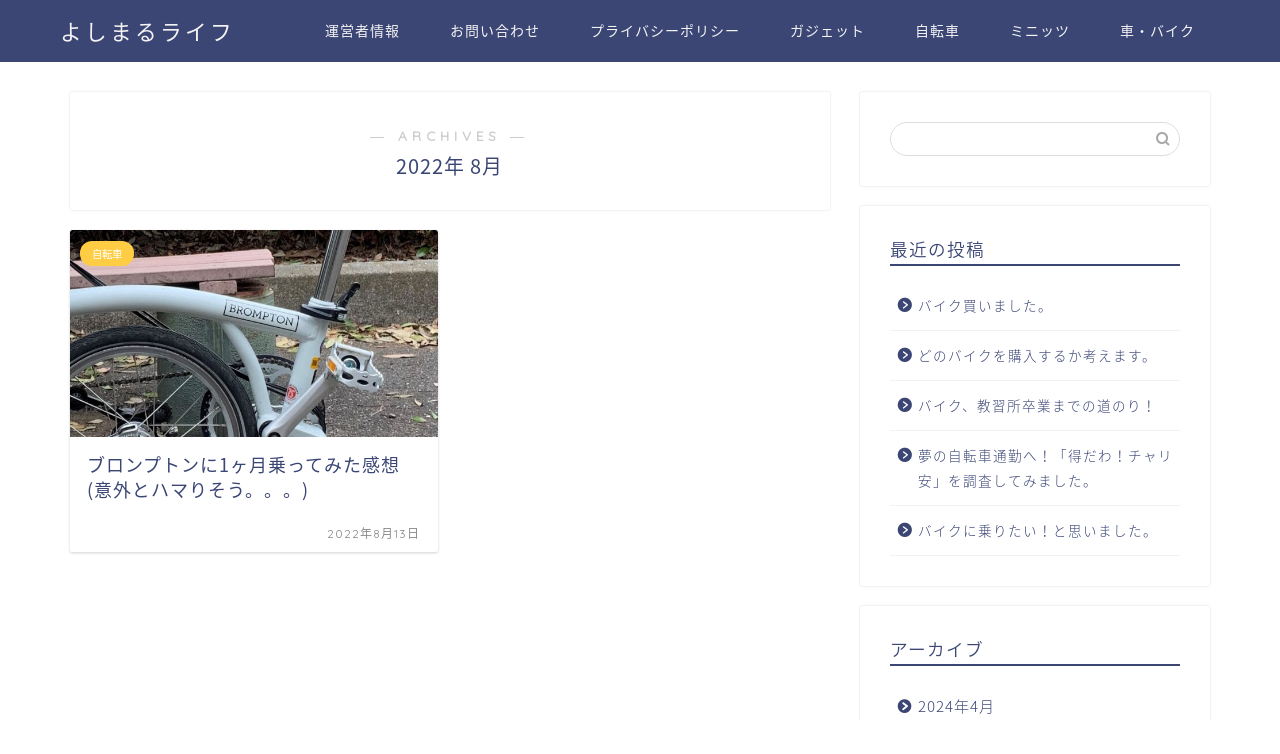

--- FILE ---
content_type: text/html; charset=utf-8
request_url: https://www.google.com/recaptcha/api2/aframe
body_size: 269
content:
<!DOCTYPE HTML><html><head><meta http-equiv="content-type" content="text/html; charset=UTF-8"></head><body><script nonce="DmXhTXvDCLaKyzvXwOxxGw">/** Anti-fraud and anti-abuse applications only. See google.com/recaptcha */ try{var clients={'sodar':'https://pagead2.googlesyndication.com/pagead/sodar?'};window.addEventListener("message",function(a){try{if(a.source===window.parent){var b=JSON.parse(a.data);var c=clients[b['id']];if(c){var d=document.createElement('img');d.src=c+b['params']+'&rc='+(localStorage.getItem("rc::a")?sessionStorage.getItem("rc::b"):"");window.document.body.appendChild(d);sessionStorage.setItem("rc::e",parseInt(sessionStorage.getItem("rc::e")||0)+1);localStorage.setItem("rc::h",'1762255508045');}}}catch(b){}});window.parent.postMessage("_grecaptcha_ready", "*");}catch(b){}</script></body></html>